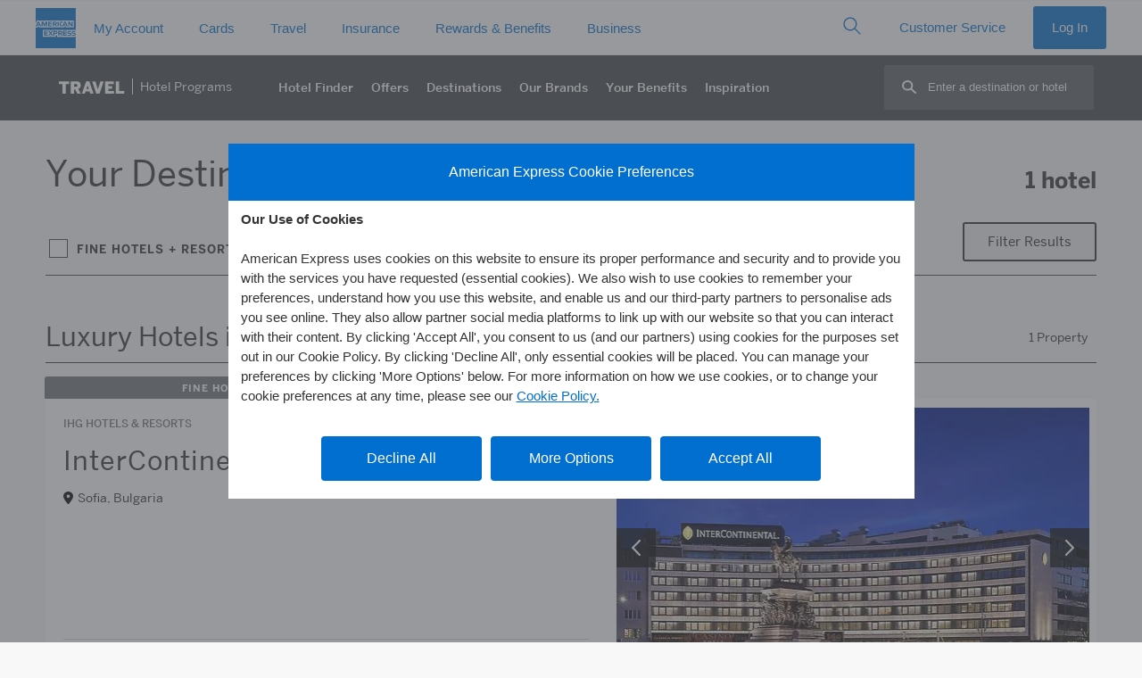

--- FILE ---
content_type: text/html
request_url: https://www.americanexpress.com/en-gb/travel/discover/resources/gethotelcount.asp
body_size: 51
content:
1;16,20,23,27,37

--- FILE ---
content_type: image/svg+xml
request_url: https://www.aexp-static.com/cdaas/one/statics/axp-static-assets/2.24.1/package/dist/img/flags/dls-flag-gb.svg
body_size: 134
content:
<svg xmlns="http://www.w3.org/2000/svg" width="100" height="69" viewBox="0 0 100 69"><path fill="#006" d="M0 46v5.765L11.562 46zm61.624 1.964V69H100v-1.9zM0 17.235V23h11.561zM100 23v-5.672L88.625 23zm0 28.673V46H88.624zM100 1.9V0H61.624v21.036zM0 67.194V69h38.562V47.964zM38.562 0H0v1.806l38.562 19.23z"/><path fill="#FFF" d="M43.175 0h-4.613v21.036L0 1.806V9.52L27.032 23H16.718L0 14.663v2.572L11.561 23H0v4.6h43.175zM100 67.1v-7.714L73.155 46h10.313L100 54.244v-2.571L88.624 46H100v-4.6H57.012V69h4.612V47.964zM0 41.4V46h11.562L0 51.765v7.715L27.032 46h10.313L0 64.622v2.572l38.562-19.23V69h4.613V41.4zm100-13.8V23H88.625L100 17.328V9.614L73.155 23H62.842L100 4.47V1.9L61.624 21.035V0h-4.612v27.6z"/><path fill="#C00" d="M100 41.4V27.6H57.012V0H43.175v27.6H0v13.8h43.175V69h13.837V41.4z"/><path fill="#C00" d="M27.032 46L0 59.48v5.142L37.345 46zm0-23L0 9.52v5.143L16.718 23zm46.123 0L100 9.614V4.47L62.842 23zm0 23L100 59.386v-5.142L83.468 46z"/></svg>

--- FILE ---
content_type: application/javascript
request_url: https://www.aexp-static.com/cdaas/one-tag/tagging/groups/group-747/tags/tag-704093-sha256-6RBoVtl0im4_Vs9pVV12QEBLJVS_v3RjUMRlSrqgLEg=.js
body_size: -59
content:
(function(){try{window._axpOneTagTagging._runTagNow(function(){var oneTagApi=window["oneTagApi"];var oneTagOptions=oneTagApi.oneTagOptions;try{oneTagApi.gct=true;if(typeof oneTagApi.ensMarket!=="undefined"&&oneTagApi.ensMarket.toLowerCase().indexOf("us")===-1&&window.icats_obj==undefined){initGCT=function(){try{icats_obj.validateDomain()}catch(e){}};oneTagApi.globalCampaignTrackingTag("https://www.aexp-static.com/cdaas/api/axpi/gct/1.0.0/gct_intl.js?gct=gctintlver",initGCT);oneTagApi.iNavGCT=false}}catch(e){}},747,704093,[])}catch(err){try{window._axpOneTagTagging._handleError("script type=tag groupId=747 id=704093",err)}catch(err2){}}})();

--- FILE ---
content_type: image/svg+xml
request_url: https://www.americanexpress.com/en-gb/travel/discover/img/toggleX.svg
body_size: 150
content:
<svg id="Layer_1" data-name="Layer 1" xmlns="http://www.w3.org/2000/svg" width="15.44" height="14.73" viewBox="0 0 15.44 14.73">
  <title>toggleX</title>
  <g>
    <path id="Stroke-3" d="M1.71,1,14.44,13.73" fill="none" stroke="#C1C1C1" stroke-linecap="round" stroke-width="2"/>
    <path id="Stroke-4" d="M1,13.73,13.73,1" fill="none" stroke="#C1C1C1" stroke-linecap="round" stroke-width="2"/>
  </g>
</svg>
